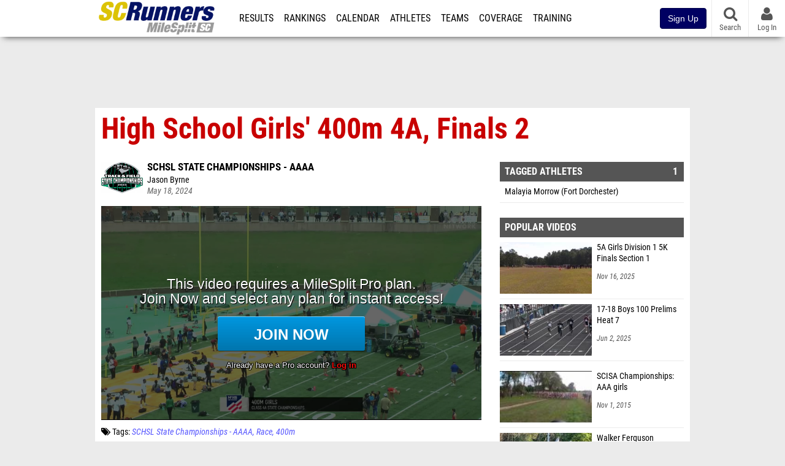

--- FILE ---
content_type: text/html; charset=UTF-8
request_url: https://sc.milesplit.com/videos/713707/high-school-girls-400m-4a-finals-2
body_size: 11166
content:
<!DOCTYPE html>
<html lang="en" xmlns:>
<head>
    <script src="https://cmp.osano.com/AzyWAQS5NWEEWkU9/eab0a836-8bac-45b1-8b3e-e92e57e669db/osano.js?language=en"></script>
    <script src="https://www.flolive.tv/osano-flo.js" ></script>
    <!-- Google Tag Manager -->
    <script>(function (w, d, s, l, i) {
            w[l] = w[l] || [];
            w[l].push({
                'gtm.start':
                    new Date().getTime(), event: 'gtm.js'
            });
            var f = d.getElementsByTagName(s)[0],
                j = d.createElement(s), dl = l != 'dataLayer' ? '&l=' + l : '';
            j.async = true;
            j.src =
                'https://www.googletagmanager.com/gtm.js?id=' + i + dl;
            f.parentNode.insertBefore(j, f);
        })(window, document, 'script', 'dataLayer', 'GTM-M962P37');</script>
    <!-- End Google Tag Manager -->
    <title>High School Girls&#039; 400m 4A, Finals 2 | SCHSL State Championships - AAAA</title>

    <!-- Meta -->
    <meta charset="utf-8">
    <meta http-equiv="Content-Type" content="text/html; charset=utf-8" />
    <script>var _sf_startpt=(new Date()).getTime()</script>

    <!-- Responsive -->
    <meta name="application-name" content="SCRUNNERS.COM" />
    <meta name="MobileOptimized" content="width" />
    <meta name="HandheldFriendly" content="true" />
    <meta name="apple-mobile-web-app-capable" content="yes" />
    <meta name="apple-mobile-web-app-status-bar-style" content="black" />
    <meta name="apple-touch-fullscreen" content="YES" />
    <meta name="viewport" content="width=device-width,initial-scale=1.0,minimum-scale=1.0,minimal-ui" />
    <meta name="format-detection" content="telephone=no;address=no;email=no" />

    <!-- Icons -->
    <link href="https://assets.sp.milesplit.com/images/milesplit-favicon.png" rel="apple-touch-icon" />
    <link href="https://assets.sp.milesplit.com/images/milesplit-favicon.png" rel="shortcut icon" />
    <link rel="img_src" href="https://assets.sp.milesplit.com/images/milesplit-favicon.png" />

    <!-- Styling -->
    <link href="https://css.sp.milesplit.com/drivefaze/reset.css?build=20260115153858" rel="stylesheet" />
    <link rel="stylesheet" href="//maxcdn.bootstrapcdn.com/font-awesome/4.6.3/css/font-awesome.min.css">
    <link href="//fonts.googleapis.com/css?family=PT+Sans" rel="stylesheet" />
    <link href="//fonts.googleapis.com/css?family=Roboto:400,700,900" rel="stylesheet" />
    <!--[if lt IE 9]>
    <script src="//html5shiv.googlecode.com/svn/trunk/html5.js"></script>
    <![endif]-->
    <link href="https://css.sp.milesplit.com/drivefaze/default.css?build=20260115153858" rel="stylesheet" />
    <link rel="stylesheet" href="https://css.sp.milesplit.com/milesplit/recaptcha.css?build=20260115153858"/>
    <link href="https://css.sp.milesplit.com/drivefaze/sites/sc.css?build=20260115153858" rel="stylesheet" />

    <script>
        window.dataLayer = window.dataLayer || [];
        dataLayer.push ({
                    'siteId'  : '42',
            'tld'     :  'com'
        });
    </script>

        <!-- Segment -->
    <script>
        !function(){var analytics=window.analytics=window.analytics||[];if(!analytics.initialize)if(analytics.invoked)window.console&&console.error&&console.error("Segment snippet included twice.");else{analytics.invoked=!0;analytics.methods=["trackSubmit","trackClick","trackLink","trackForm","pageview","identify","reset","group","track","ready","alias","debug","page","once","off","on","addSourceMiddleware","addIntegrationMiddleware","setAnonymousId","addDestinationMiddleware"];analytics.factory=function(e){return function(){var t=Array.prototype.slice.call(arguments);t.unshift(e);analytics.push(t);return analytics}};for(var e=0;e<analytics.methods.length;e++){var key=analytics.methods[e];analytics[key]=analytics.factory(key)}analytics.load=function(key,e){var t=document.createElement("script");t.type="text/javascript";t.async=!0;t.src="https://siop.flosports.tv/siop.js/v1/" + key + "/siop.min.js";;var n=document.getElementsByTagName("script")[0];n.parentNode.insertBefore(t,n);analytics._loadOptions=e};analytics._writeKey="r90fhunU3ddJmMaXcBYXLtAi2vkJHc5g";analytics._cdn="https://siop.flosports.tv";analytics.SNIPPET_VERSION="5.2.0";
            analytics.load("aNJHVzqtABqlCj8RMdLp4YsCVZ51nbs3");
            let rawSegmentIdentity = '';

            let userIdentity = false;
            if (rawSegmentIdentity){
                userIdentity = JSON.parse(rawSegmentIdentity);
            }

            if (userIdentity) {
                analytics.identify(
                    '',
                    userIdentity
                );
            }
            // do page call
            let args = JSON.parse('["Video",{"browser":"Chrome","browser_version":"131.0.0.0","component":"App Component","device":"Desktop","device_brand":"Apple","node_id":713707,"node_type":"Video","page_category":"Video","subpage_category":null,"paywall_present":1,"vertical":"MileSplit","site_id":15,"milesplit_site_id":"42","milesplit_site_code":"sc"}]');
            if (args.length > 1) {
                analytics.page(
                    args[0],
                    args[1]
                );
            }
            else {
                analytics.page();
            }
        }}();
    </script>
    
    <!-- Framework -->
    <script src="//ajax.googleapis.com/ajax/libs/jquery/2.1.3/jquery.min.js"></script>
    <script src="https://www.recaptcha.net/recaptcha/enterprise.js?render={{ config('google:recaptcha') }}"></script>
    <script src="https://js.sp.milesplit.com/drivefaze/prereq.js?build=20260115153858"></script>
    <script src="https://js.sp.milesplit.com/drivefaze/core.js?build=20260115153858"></script>
    <script src="https://js.sp.milesplit.com/drivefaze/api.js?build=20260115153858"></script>
    <script src="https://js.sp.milesplit.com/3rdparty/twbs/3.3.7/bootstrap.min.js?build=20260115153858"></script>

    <!-- PlatformJS Browser and Device Detection & Segment -->
    <script src="https://js.sp.milesplit.com/3rdparty/platform.js?build=20260115153858"></script>
    <script src="https://js.sp.milesplit.com/drivefaze/segment.js?build=20260115153858"></script>

    <script src="/js/drivefaze/cointoss.js"></script>

    <script>
        var ads = {
            'ga': {
                'send': {
                    'hitType'         : 'event',
                    'eventCategory'   : 'dfp',
                    'eventAction'     : 'Initializing',
                    'eventLabel'      : 'Hi',
                    'eventValue'      : 'Hi',
                    'hitCallBack'     : function() {
                        _DF_.log('DFP Callback');
                    }
                }
            },
            'page': {
                'subdomain' : 'sc',
                'module'    : 'videos',
                'moduleId'  : '713707',
                'keywords'  : '',
                'account'   : '0'
            },
            'rules': {
                'id'                      : '',
                'cached'                  : '',
                'skin'                    : '',
                                'interstitial'            : '',
                'mobileInterstitial'      : '',
                'leaderboard'             : ''
                
            }
        }
        window.adData = ads;
        // Defer loading
        $(function(){
            Prereq
                .require({ 'layout'     : 'https://js.sp.milesplit.com/drivefaze/layout.js?build=20260115153858' });
                //.require({ 'api'        : 'https://js.sp.milesplit.com/drivefaze/api.js?build=20260115153858' })
                //.require({ 'twbs'       : 'https://js.sp.milesplit.com/3rdparty/twbs/3.3.7/bootstrap.min.js?build=20260115153858' })
            // Touch devices
            if (!!('ontouchstart' in window)) {
                Prereq.require(
                    'https://js.sp.milesplit.com/3rdparty/doubletaptogo/d2g.js?build=20260115153858',
                    function() {
                        $('#navbar li:has(ul)').doubleTapToGo();
                    }
                );
            }
        });
    </script>

    <!-- Verification -->
    <meta name="inmobi-site-verification" content="d3ac33f46ed8e33a0b3afa297531f596" />

    <!-- SEO -->
    <link rel="canonical" href="https://sc.milesplit.com/videos/713707/high-school-girls-400m-4a-finals-2" />
            <meta name="description" content="High School Girls\' 400m 4A, Finals 2 SCHSL State Championships - AAAA" />
            <meta name="keywords" content="High School Girls\' 400m 4A, Finals 2,SCHSL State Championships - AAAA" />
            <meta name="author" content="Jason Byrne" />
    
    <!-- Social/Sharing -->
    <link rel="publisher" href="//plus.google.com/106335681194473166154" />

    <!-- Facebook/OpenGraph -->
    <meta property="fb:admins" content="506280686,508214191" />
    <meta property="fb:app_id" content="261198561567" />
    <meta property="fb:page_id" content="104136371855" />
    <meta property="og:site_name" content="SCRUNNERS.COM" />
    <meta property="og:type" content="video.other" />
    <meta property="og:title" name="twitter:title" content="High School Girls&#039; 400m 4A, Finals 2 | SCHSL State Championships - AAAA" />
        <meta property="og:description" name="twitter:description" content="High School Girls\' 400m 4A, Finals 2 SCHSL State Championships - AAAA" />
            <meta property="og:image" name="twitter:image:src" content="https://d17cyqyz9yhmep.cloudfront.net/streams/158488/images/thumb_1716045994297_1716046379229_10.jpg" />
            
    <!-- Twitter -->
    <meta name="twitter:card" content="summary_large_image">
    <meta name="twitter:site" content="@milesplit">

    <script src="https://js.sp.milesplit.com/drivefaze/pro/paywall.js?build=20260115153858"></script>

    
    <link href="https://css.sp.milesplit.com/drivefaze/videos/item.css?build=20260115153858" rel="stylesheet" />
    <script type="text/javascript" src="//s7.addthis.com/js/300/addthis_widget.js#pubid=ra-51d30fae08c5dc5c"></script>
    <script src="https://js.sp.milesplit.com/drivefaze/videos/item.js?build=20260115153858"></script>
    <script src="https://assets.sp.milesplit.com/js/devbridge/jquery.autocomplete.min.js?build=20260115153858"></script>
    <script src="https://js.sp.milesplit.com/3rdparty/light-table-filter/light-list-filter.js?build=20260115153858"></script>


    <!-- Initialize site settings -->
    <script type="text/javascript">
        _DF_.init({
            subDomain: 'sc',
            rootDomain: 'milesplit.com',
            userName: '',
            userToken: '',
            userID: '',
            appName: 'MileSplit',
            appHash: '17dee0d5a680a7d518db6363dfeae3cf',
            siteId: '42',
            accounts: JSON.parse('{\"domain\":\"https:\\/\\/accounts.milesplit.com\",\"apiDomain\":\"https:\\/\\/api30.milesplit.com\",\"signup\":\"\\/signup\",\"join\":\"\\/join\",\"login\":\"\\/login\",\"loginSuper\":\"\\/login\\/super\",\"forgot\":\"\\/login\\/forgot\",\"logout\":\"\\/logout\",\"register\":\"\\/register\",\"account\":\"\\/account\\/information\",\"editAccount\":\"\\/settings\\/edit\",\"subscription\":\"\\/account\\/subscriptions\"}')
        });
    </script>

</head>
<body class="drivefaze redesign2015 sc videos">
<!-- Google Tag Manager (noscript) -->
<noscript>
    <iframe src="https://www.googletagmanager.com/ns.html?id=GTM-M962P37"
            height="0" width="0" style="display:none;visibility:hidden"></iframe>
</noscript>
<!-- End Google Tag Manager (noscript) -->
<!-- Facebook -->
<script>
    window.fbAsyncInit = function () {
        FB.init({
            appId: '261198561567',
            autoLogAppEvents: false,
            xfbml            : true,
            version: 'v3.0'
        });
    };
</script>
<script async defer src="https://connect.facebook.net/en_US/sdk.js"></script>
<!-- End Facebook -->

<!-- AJAX Loader -->
<div id="loader">
    <div class="loaderMsgContainer">
        <div class="loaderMsg">
            <span>
                <i class="fa fa-spinner fa-spin"></i>
                <span class="loaderText">Loading</span>
            </span>
        </div>
    </div>
</div>
<!-- End AJAX Loader -->

<div id="page">

    <header role="banner" id="masthead">
        <div>

            <div id="logo">
                <a class="header" href="/">
                    <span class="title">SCRUNNERS.COM</span>
                </a>
            </div>

            <nav role="navigation" id="navbar">
            <div class="button">
                <i class="fa fa-bars"></i>
                <i class="fa fa-remove"></i>
            </div>
            <div class="menu">
                <ul>
                    <li class="results">
                        <a href="/results">Results</a>
                        <ul>
                            <li class="resultLinkShoveLeft">
                                <a href="/results">Meet Results</a>
                            </li>
                            <li class="resultLinkShoveLeft">
                                <a href="http://milesplit.live/overall">Live Results</a>
                            </li>
                        </ul>
                    </li>
                    <li class="rankings">
                        <a href="/rankings/leaders/high-school-boys/indoor-track-and-field">Rankings</a>
                        <ul>
                                                        <li>
                                <a href="/rankings/flo50/?year=2026&category=track">COROS MileSplit50</a>
                            </li>
                                                        <li>
                                <a href="/rankings/leaders/high-school-boys/cross-country">XC Lists</a>
                            </li>
                            <li>
                                <a href="/rankings/leaders/high-school-boys/indoor-track-and-field">Indoor Lists</a>
                            </li>
                            <li>
                                <a href="/rankings/leaders/high-school-boys/outdoor-track-and-field">Outdoor Lists</a>
                            </li>
                            <li>
                                <a href="/virtual-meets">Virtual Meets</a>
                            </li>
                            <li>
                                <a href="/teamscores">XC Team Scores</a>
                            </li>
                            <li>
                                <a href="/athletes/compare">Compare Athletes</a>
                            </li>
                        </ul>
                    </li>
                    <li class="calendar">
                        <a href="/calendar">Calendar</a>
                    </li>
                    <li id="navAthletes" class="athletes">
                        <a href="/athletes">Athletes</a>
                    </li>
                                        <li class="teams">
                        <a href="/teams">Teams</a>
                    </li>
                                        <li class="coverage">
                        <a href="#">Coverage</a>
                        <ul>
                            <li>
                                <a href="/photos">Photos</a>
                            </li>
                            <li>
                                <a href="/videos/meets">Videos</a>
                            </li>
                            <li>
                                <a href="/articles">Articles Archive</a>
                            </li>
                            <li>
                                <a href="/signings">College Commitments</a>
                            </li>
                        </ul>
                    </li>
                    <li class="discussion">
                        <a href="/training">Training</a>
                    </li>
                    <li class="registration">
                        <a href="/meet-creation">Registration</a>
                        <ul>
                            <li>
                                <a href="/registration-landing">About</a>
                            </li>
                            <li>
                                <a href="/meet-creation">Setup Meet</a>
                            </li>
                                                        <li>
                                <a href="https://support.milesplit.com/">FAQ/Help</a>
                            </li>
                        </ul>
                    </li>
                    <li class="more">
                        <a href="/more">More</a>
                        <ul>
                            <li>
                                <a href="https://www.boulderbibs.com/collections/milesplit" target="_blank">Bibs</a>
                            </li>
                                                        <li>
                                <a href="/timing">Timing Companies</a>
                            </li>
                                                        <li>
                                <a href="/calc">Conversion Calculator</a>
                            </li>
                            <li>
                                <a href="/racetab">RaceTab</a>
                            </li>
                            <li class="network">
                                <a href="/network">MileSplit Network</a>
                            </li>
                            <li>
                        </ul>
                    </li>
                </ul>
            </div>
            </nav>

                <nav id="navbarUpgradePill">
            <div class="button">
                <center>
                    <a href="/join">
                        <button class="btn btn-primary btn-block btn-md">Sign Up</button>
                    </a>
                </center>
            </div>
        </nav>
        
        <nav id="social">
            <div class="button">
                <a href="#" class="facebook">
                    <i class="fa fa-facebook-official"></i>
                </a>
                <a href="#" class="twitter">
                    <i class="fa fa-twitter"></i>
                </a>
                <span>Follow Us</span>
            </div>
        </nav>

        <nav id="search" role="search">
            <div class="button">
                <a href="/search">
                    <i class="fa fa-search" style="display:block"></i>
                    <span>Search</span>
                </a>
            </div>
        </nav>

        <nav id="account">
            <div class="button">
                <a href="#account">
                    <i class="fa fa-user"></i>
                    <i class="fa fa-remove"></i>
                                        <span>Log In</span>
                                    </a>
            </div>
            <div class="menu">
                
                <section>
                    <header>
                        <strong class="notLoggedIn">
                            Not logged in
                        </strong>
                    </header>

                    <ul>
                        <li>
                            <a href="/login?next=https%3A%2F%2Fsc.milesplit.com%2Fvideos%2F713707%2Fhigh-school-girls-400m-4a-finals-2&ref=navbar">
                                Log In
                            </a>
                        </li>
                        <li>
                            <a href="/register?next=https%3A%2F%2Fsc.milesplit.com%2Fvideos%2F713707%2Fhigh-school-girls-400m-4a-finals-2&ref=navbar">
                                Sign Up
                            </a>
                        </li>
                    </ul>

                </section>

                            </div>
        </nav>

    </div>
</header>
    <div id="skin"></div>
<div class="leaderboard">
    <div id="leaderboard_atf"></div>
    <div id="leaderboard_promo"></div>
    <div id="pushdown"></div>
</div>
    <main role="main">

        <div id="subheader">
            
<header>
    <h1>High School Girls' 400m 4A, Finals 2</h1>
</header>

                    </div>

        
        <div id="content" class="content">
            <div>
                

<article class="video">

    <header>
        <div class="share">
            <div class="addthis_sharing_toolbox"></div>
        </div>

                <figure class="meet logo">
            <a href="/meets/621228">
                <img src="https://assets.sp.milesplit.com/meet_logos/621228" />
            </a>
        </figure>
        
        <div class="coverage">
                        <a href="/meets/621228" class="meet">
                SCHSL State Championships - AAAA            </a>
                    </div>

        <div class="byline">
                        <a href="/staff/251">
                Jason Byrne            </a>
                    </div>

        <div class="published">
            <time>May 18, 2024</time>
        </div>

    </header>

    <div class="player">
        <iframe src="/videos/embed/713707?autoplay=true" frameborder="0" allowfullscreen="true"></iframe>    </div>

    <div class="tags">
        <i class="fa fa-tags"></i>
        Tags:
                    <a href="/meets/621228/videos">SCHSL State Championships - AAAA</a>
            <a href="/meets/621228/videos?tag=race">Race</a>
                        <a href="/meets/621228/videos?tag=400m" class="tag">400m</a>
                        </div>

        <div class="summary">
        High School Girls' 400m 4A, Finals 2    </div>
    
    
</article>

<div class="adSlot" id="rectangle_atf_mobile" data-name="rectangle atf mobile"></div>

<section class="related list meet videos">

    <header>
        <strong>
            <a href="/meets/621228/videos">
                SCHSL State Championships - AAAA            </a>
        </strong>
    </header>

    <form method="GET" id="meetVideoFilters" data-meetId="621228" autocomplete="off">
        <div class="field dropdown tag">
            <label>Folders</label>
            <div class="input">
                <select name="tag">
                    <option value="">All SCHSL State Championships - AAAA Videos</option>
                    <optgroup label="Genres">
                                                <option value="race" >
                        All Races
                        </option>
                                                <option value="feature" >
                        All Features
                        </option>
                                            </optgroup>
                                        <optgroup label="Tags">
                                                <option value="100" >
                        100                        </option>
                                                <option value="100m" >
                        100m                        </option>
                                                <option value="100m hurdles" >
                        100m Hurdles                        </option>
                                                <option value="110m hurdles" >
                        110m Hurdles                        </option>
                                                <option value="1600m" >
                        1600m                        </option>
                                                <option value="200m" >
                        200m                        </option>
                                                <option value="2024" >
                        2024                        </option>
                                                <option value="3200m" >
                        3200m                        </option>
                                                <option value="400m" selected>
                        400m                        </option>
                                                <option value="400m hurdles" >
                        400m Hurdles                        </option>
                                                <option value="4x100m relay" >
                        4X100m Relay                        </option>
                                                <option value="4x400m relay" >
                        4X400m Relay                        </option>
                                                <option value="4x800m relay" >
                        4X800m Relay                        </option>
                                                <option value="800m" >
                        800m                        </option>
                                                <option value="behind the scenes" >
                        Behind the Scenes                        </option>
                                                <option value="feature" >
                        Feature                        </option>
                                                <option value="greenville track club" >
                        Greenville Track Club                        </option>
                                                <option value="interview" >
                        Interview                        </option>
                                                <option value="mic\'d up" >
                        Mic'D Up                        </option>
                                                <option value="milesplit" >
                        Milesplit                        </option>
                                                <option value="race" >
                        Race                        </option>
                                                <option value="ridge view" >
                        Ridge View                        </option>
                                                <option value="schstf" >
                        Schstf                        </option>
                                                <option value="track and field" >
                        Track and Field                        </option>
                                            </optgroup>
                                    </select>
            </div>
        </div>
    </form>

        <article>
        <figure style="background-image:url('https://d17cyqyz9yhmep.cloudfront.net/streams/158488/images/thumb_1716045720117_1716045989588_10.jpg');">
            <a href="https://sc.milesplit.com/videos/713703/high-school-girls-400m-4a-finals-1"></a>
        </figure>
        <div>
            <a href="https://sc.milesplit.com/videos/713703/high-school-girls-400m-4a-finals-1" class="title">
                <strong>
                    High School Girls' 400m 4A, Finals 1                </strong>
            </a>
                        <span>
                May 18, 2024            </span>
        </div>
    </article>
        <article>
        <figure style="background-image:url('https://d17cyqyz9yhmep.cloudfront.net/streams/158488/images/thumb_1716046384722_1716046649715_10.jpg');">
            <a href="https://sc.milesplit.com/videos/713712/high-school-boys-400m-4a-finals-2"></a>
        </figure>
        <div>
            <a href="https://sc.milesplit.com/videos/713712/high-school-boys-400m-4a-finals-2" class="title">
                <strong>
                    High School Boys' 400m 4A, Finals 2                </strong>
            </a>
                        <span>
                May 18, 2024            </span>
        </div>
    </article>
        <article>
        <figure style="background-image:url('https://d17cyqyz9yhmep.cloudfront.net/streams/158488/images/thumb_1716045359043_1716045695031_10.jpg');">
            <a href="https://sc.milesplit.com/videos/713698/high-school-boys-1600m-4a-finals-1"></a>
        </figure>
        <div>
            <a href="https://sc.milesplit.com/videos/713698/high-school-boys-1600m-4a-finals-1" class="title">
                <strong>
                    High School Boys' 1600m 4A, Finals 1                </strong>
            </a>
                        <span>
                May 18, 2024            </span>
        </div>
    </article>
        <article>
        <figure style="background-image:url('https://d17cyqyz9yhmep.cloudfront.net/streams/158488/images/thumb_1716037941280_1716038255123_10.jpg');">
            <a href="https://sc.milesplit.com/videos/713623/high-school-boys-4x100m-relay-4a-finals-1"></a>
        </figure>
        <div>
            <a href="https://sc.milesplit.com/videos/713623/high-school-boys-4x100m-relay-4a-finals-1" class="title">
                <strong>
                    High School Boys' 4x100m Relay 4A, Finals 1                </strong>
            </a>
                        <span>
                May 18, 2024            </span>
        </div>
    </article>
        <article>
        <figure style="background-image:url('https://d17cyqyz9yhmep.cloudfront.net/streams/158488/images/thumb_1716038259057_1716038420428_10.jpg');">
            <a href="https://sc.milesplit.com/videos/713625/high-school-boys-4x100m-relay-4a-finals-2"></a>
        </figure>
        <div>
            <a href="https://sc.milesplit.com/videos/713625/high-school-boys-4x100m-relay-4a-finals-2" class="title">
                <strong>
                    High School Boys' 4x100m Relay 4A, Finals 2                </strong>
            </a>
                        <span>
                May 18, 2024            </span>
        </div>
    </article>
        <article>
        <figure style="background-image:url('https://d17cyqyz9yhmep.cloudfront.net/streams/158488/images/thumb_1716038546055_1716039241357_10.jpg');">
            <a href="https://sc.milesplit.com/videos/713631/high-school-girls-4x800m-relay-4a-finals-1"></a>
        </figure>
        <div>
            <a href="https://sc.milesplit.com/videos/713631/high-school-girls-4x800m-relay-4a-finals-1" class="title">
                <strong>
                    High School Girls' 4x800m Relay 4A, Finals 1                </strong>
            </a>
                        <span>
                May 18, 2024            </span>
        </div>
    </article>
        <article>
        <figure style="background-image:url('https://d17cyqyz9yhmep.cloudfront.net/streams/158488/images/thumb_1716039265596_1716039865569_10.jpg');">
            <a href="https://sc.milesplit.com/videos/713637/high-school-boys-4x800m-relay-4a-finals-1"></a>
        </figure>
        <div>
            <a href="https://sc.milesplit.com/videos/713637/high-school-boys-4x800m-relay-4a-finals-1" class="title">
                <strong>
                    High School Boys' 4x800m Relay 4A, Finals 1                </strong>
            </a>
                        <span>
                May 18, 2024            </span>
        </div>
    </article>
        <article>
        <figure style="background-image:url('https://d17cyqyz9yhmep.cloudfront.net/streams/158488/images/thumb_1716043313299_1716043511431_10.jpg');">
            <a href="https://sc.milesplit.com/videos/713665/high-school-girls-100m-hurdles-4a-finals-1"></a>
        </figure>
        <div>
            <a href="https://sc.milesplit.com/videos/713665/high-school-girls-100m-hurdles-4a-finals-1" class="title">
                <strong>
                    High School Girls' 100m Hurdles 4A, Finals 1                </strong>
            </a>
                        <span>
                May 18, 2024            </span>
        </div>
    </article>
        <article>
        <figure style="background-image:url('https://d17cyqyz9yhmep.cloudfront.net/streams/158488/images/thumb_1716043517113_1716043626949_10.jpg');">
            <a href="https://sc.milesplit.com/videos/713667/high-school-girls-100m-hurdles-4a-finals-2"></a>
        </figure>
        <div>
            <a href="https://sc.milesplit.com/videos/713667/high-school-girls-100m-hurdles-4a-finals-2" class="title">
                <strong>
                    High School Girls' 100m Hurdles 4A, Finals 2                </strong>
            </a>
                        <span>
                May 18, 2024            </span>
        </div>
    </article>
        <article>
        <figure style="background-image:url('https://d17cyqyz9yhmep.cloudfront.net/streams/158488/images/thumb_1716043639511_1716043917133_10.jpg');">
            <a href="https://sc.milesplit.com/videos/713674/high-school-boys-110m-hurdles-4a-finals-1"></a>
        </figure>
        <div>
            <a href="https://sc.milesplit.com/videos/713674/high-school-boys-110m-hurdles-4a-finals-1" class="title">
                <strong>
                    High School Boys' 110m Hurdles 4A, Finals 1                </strong>
            </a>
                        <span>
                May 18, 2024            </span>
        </div>
    </article>
        <article>
        <figure style="background-image:url('https://d17cyqyz9yhmep.cloudfront.net/streams/158488/images/thumb_1716043921880_1716044137048_10.jpg');">
            <a href="https://sc.milesplit.com/videos/713677/high-school-boys-110m-hurdles-4a-finals-2"></a>
        </figure>
        <div>
            <a href="https://sc.milesplit.com/videos/713677/high-school-boys-110m-hurdles-4a-finals-2" class="title">
                <strong>
                    High School Boys' 110m Hurdles 4A, Finals 2                </strong>
            </a>
                        <span>
                May 18, 2024            </span>
        </div>
    </article>
        <article>
        <figure style="background-image:url('https://d17cyqyz9yhmep.cloudfront.net/streams/158488/images/thumb_1716044307416_1716044384656_10.jpg');">
            <a href="https://sc.milesplit.com/videos/713680/high-school-girls-100m-4a-finals-1"></a>
        </figure>
        <div>
            <a href="https://sc.milesplit.com/videos/713680/high-school-girls-100m-4a-finals-1" class="title">
                <strong>
                    High School Girls' 100m 4A, Finals 1                </strong>
            </a>
                        <span>
                May 18, 2024            </span>
        </div>
    </article>
        <article>
        <figure style="background-image:url('https://d17cyqyz9yhmep.cloudfront.net/streams/158488/images/thumb_1716044391581_1716044605104_10.jpg');">
            <a href="https://sc.milesplit.com/videos/713684/high-school-girls-100m-4a-finals-2"></a>
        </figure>
        <div>
            <a href="https://sc.milesplit.com/videos/713684/high-school-girls-100m-4a-finals-2" class="title">
                <strong>
                    High School Girls' 100m 4A, Finals 2                </strong>
            </a>
                        <span>
                May 18, 2024            </span>
        </div>
    </article>
        <article>
        <figure style="background-image:url('https://d17cyqyz9yhmep.cloudfront.net/streams/158488/images/thumb_1716044610151_1716044819009_10.jpg');">
            <a href="https://sc.milesplit.com/videos/713688/high-school-boys-100m-4a-finals-2"></a>
        </figure>
        <div>
            <a href="https://sc.milesplit.com/videos/713688/high-school-boys-100m-4a-finals-2" class="title">
                <strong>
                    High School Boys' 100m 4A, Finals 2                </strong>
            </a>
                        <span>
                May 18, 2024            </span>
        </div>
    </article>
        <article>
        <figure style="background-image:url('https://d17cyqyz9yhmep.cloudfront.net/streams/158488/images/thumb_1716044880508_1716045354644_10.jpg');">
            <a href="https://sc.milesplit.com/videos/713695/high-school-girls-1600m-4a-finals-1"></a>
        </figure>
        <div>
            <a href="https://sc.milesplit.com/videos/713695/high-school-girls-1600m-4a-finals-1" class="title">
                <strong>
                    High School Girls' 1600m 4A, Finals 1                </strong>
            </a>
                        <span>
                May 18, 2024            </span>
        </div>
    </article>
        <article>
        <figure style="background-image:url('https://d17cyqyz9yhmep.cloudfront.net/streams/158488/images/thumb_1716046656367_1716047037040_10.jpg');">
            <a href="https://sc.milesplit.com/videos/713716/high-school-girls-400m-hurdles-4a-finals-1"></a>
        </figure>
        <div>
            <a href="https://sc.milesplit.com/videos/713716/high-school-girls-400m-hurdles-4a-finals-1" class="title">
                <strong>
                    High School Girls' 400m Hurdles 4A, Finals 1                </strong>
            </a>
                        <span>
                May 18, 2024            </span>
        </div>
    </article>
        <article>
        <figure style="background-image:url('https://d17cyqyz9yhmep.cloudfront.net/streams/158488/images/thumb_1716047041726_1716047239878_10.jpg');">
            <a href="https://sc.milesplit.com/videos/713718/high-school-girls-400m-hurdles-4a-finals-2"></a>
        </figure>
        <div>
            <a href="https://sc.milesplit.com/videos/713718/high-school-girls-400m-hurdles-4a-finals-2" class="title">
                <strong>
                    High School Girls' 400m Hurdles 4A, Finals 2                </strong>
            </a>
                        <span>
                May 18, 2024            </span>
        </div>
    </article>
        <article>
        <figure style="background-image:url('https://d17cyqyz9yhmep.cloudfront.net/streams/158488/images/thumb_1716047248161_1716047695140_10.jpg');">
            <a href="https://sc.milesplit.com/videos/713725/high-school-boys-400m-hurdles-4a-finals-1"></a>
        </figure>
        <div>
            <a href="https://sc.milesplit.com/videos/713725/high-school-boys-400m-hurdles-4a-finals-1" class="title">
                <strong>
                    High School Boys' 400m Hurdles 4A, Finals 1                </strong>
            </a>
                        <span>
                May 18, 2024            </span>
        </div>
    </article>
        <footer>
        <a href="/meets/621228/videos">
            More Videos from SCHSL State Championships - AAAA        </a>
    </footer>
</section>

<section class="related list videos">

    <header>
        <strong>Recommended Videos</strong>
    </header>

        <article>
        <figure style="background-image:url('https://d17cyqyz9yhmep.cloudfront.net/streams/321682/images/thumb_1768760849291_1768761010208_10.jpg');">
            <a href="https://ky.milesplit.com/videos/784233/youth-boys-400m-finals-2"></a>
        </figure>
        <div>
            <a href="https://ky.milesplit.com/videos/784233/youth-boys-400m-finals-2" class="title">
                <strong>
                    Youth Boys' 400m, Finals 2                </strong>
            </a>
                        <a href="/meets/718486" class="meet">
                MLK Weekend  Invite-Sunday Session            </a>
                        <span>
                Jan 18, 2026            </span>
        </div>
    </article>
            <article>
        <figure style="background-image:url('https://d17cyqyz9yhmep.cloudfront.net/streams/321682/images/thumb_1768760738285_1768760841478_10.jpg');">
            <a href="https://ky.milesplit.com/videos/784230/youth-boys-400m-finals-1"></a>
        </figure>
        <div>
            <a href="https://ky.milesplit.com/videos/784230/youth-boys-400m-finals-1" class="title">
                <strong>
                    Youth Boys' 400m, Finals 1                </strong>
            </a>
                        <a href="/meets/718486" class="meet">
                MLK Weekend  Invite-Sunday Session            </a>
                        <span>
                Jan 18, 2026            </span>
        </div>
    </article>
            <article>
        <figure style="background-image:url('https://d17cyqyz9yhmep.cloudfront.net/streams/321682/images/thumb_1768760634509_1768760730593_10.jpg');">
            <a href="https://ky.milesplit.com/videos/784228/elementary-boys-400m-finals-4"></a>
        </figure>
        <div>
            <a href="https://ky.milesplit.com/videos/784228/elementary-boys-400m-finals-4" class="title">
                <strong>
                    Elementary Boys' 400m, Finals 4                </strong>
            </a>
                        <a href="/meets/718486" class="meet">
                MLK Weekend  Invite-Sunday Session            </a>
                        <span>
                Jan 18, 2026            </span>
        </div>
    </article>
            <article>
        <figure style="background-image:url('https://d17cyqyz9yhmep.cloudfront.net/streams/321682/images/thumb_1768760513020_1768760594988_10.jpg');">
            <a href="https://ky.milesplit.com/videos/784225/elementary-boys-400m-finals-3"></a>
        </figure>
        <div>
            <a href="https://ky.milesplit.com/videos/784225/elementary-boys-400m-finals-3" class="title">
                <strong>
                    Elementary Boys' 400m, Finals 3                </strong>
            </a>
                        <a href="/meets/718486" class="meet">
                MLK Weekend  Invite-Sunday Session            </a>
                        <span>
                Jan 18, 2026            </span>
        </div>
    </article>
            <article>
        <figure style="background-image:url('https://d17cyqyz9yhmep.cloudfront.net/streams/321682/images/thumb_1768760415904_1768760508491_10.jpg');">
            <a href="https://ky.milesplit.com/videos/784223/elementary-boys-400m-finals-2"></a>
        </figure>
        <div>
            <a href="https://ky.milesplit.com/videos/784223/elementary-boys-400m-finals-2" class="title">
                <strong>
                    Elementary Boys' 400m, Finals 2                </strong>
            </a>
                        <a href="/meets/718486" class="meet">
                MLK Weekend  Invite-Sunday Session            </a>
                        <span>
                Jan 18, 2026            </span>
        </div>
    </article>
            <article>
        <figure style="background-image:url('https://d17cyqyz9yhmep.cloudfront.net/streams/321682/images/thumb_1768760319535_1768760411262_10.jpg');">
            <a href="https://ky.milesplit.com/videos/784222/middle-school-boys-400m-finals-4"></a>
        </figure>
        <div>
            <a href="https://ky.milesplit.com/videos/784222/middle-school-boys-400m-finals-4" class="title">
                <strong>
                    Middle School Boys' 400m, Finals 4                </strong>
            </a>
                        <a href="/meets/718486" class="meet">
                MLK Weekend  Invite-Sunday Session            </a>
                        <span>
                Jan 18, 2026            </span>
        </div>
    </article>
            <article>
        <figure style="background-image:url('https://d17cyqyz9yhmep.cloudfront.net/streams/321682/images/thumb_1768760222034_1768760313445_10.jpg');">
            <a href="https://ky.milesplit.com/videos/784221/middle-school-boys-400m-finals-3"></a>
        </figure>
        <div>
            <a href="https://ky.milesplit.com/videos/784221/middle-school-boys-400m-finals-3" class="title">
                <strong>
                    Middle School Boys' 400m, Finals 3                </strong>
            </a>
                        <a href="/meets/718486" class="meet">
                MLK Weekend  Invite-Sunday Session            </a>
                        <span>
                Jan 18, 2026            </span>
        </div>
    </article>
            <article>
        <figure style="background-image:url('https://d17cyqyz9yhmep.cloudfront.net/streams/321682/images/thumb_1768760134479_1768760216509_10.jpg');">
            <a href="https://ky.milesplit.com/videos/784219/middle-school-boys-400m-finals-2"></a>
        </figure>
        <div>
            <a href="https://ky.milesplit.com/videos/784219/middle-school-boys-400m-finals-2" class="title">
                <strong>
                    Middle School Boys' 400m, Finals 2                </strong>
            </a>
                        <a href="/meets/718486" class="meet">
                MLK Weekend  Invite-Sunday Session            </a>
                        <span>
                Jan 18, 2026            </span>
        </div>
    </article>
            <article>
        <figure style="background-image:url('https://d17cyqyz9yhmep.cloudfront.net/streams/321682/images/thumb_1768759909634_1768760128893_10.jpg');">
            <a href="https://ky.milesplit.com/videos/784216/middle-school-boys-400m-finals-1"></a>
        </figure>
        <div>
            <a href="https://ky.milesplit.com/videos/784216/middle-school-boys-400m-finals-1" class="title">
                <strong>
                    Middle School Boys' 400m, Finals 1                </strong>
            </a>
                        <a href="/meets/718486" class="meet">
                MLK Weekend  Invite-Sunday Session            </a>
                        <span>
                Jan 18, 2026            </span>
        </div>
    </article>
            <article>
        <figure style="background-image:url('https://d17cyqyz9yhmep.cloudfront.net/streams/321682/images/thumb_1768759814398_1768759894311_10.jpg');">
            <a href="https://ky.milesplit.com/videos/784210/high-school-boys-400m-finals-8"></a>
        </figure>
        <div>
            <a href="https://ky.milesplit.com/videos/784210/high-school-boys-400m-finals-8" class="title">
                <strong>
                    High School Boys' 400m, Finals 8                </strong>
            </a>
                        <a href="/meets/718486" class="meet">
                MLK Weekend  Invite-Sunday Session            </a>
                        <span>
                Jan 18, 2026            </span>
        </div>
    </article>
            <article>
        <figure style="background-image:url('https://d17cyqyz9yhmep.cloudfront.net/streams/321682/images/thumb_1768759720610_1768759804236_10.jpg');">
            <a href="https://ky.milesplit.com/videos/784207/high-school-boys-400m-finals-7"></a>
        </figure>
        <div>
            <a href="https://ky.milesplit.com/videos/784207/high-school-boys-400m-finals-7" class="title">
                <strong>
                    High School Boys' 400m, Finals 7                </strong>
            </a>
                        <a href="/meets/718486" class="meet">
                MLK Weekend  Invite-Sunday Session            </a>
                        <span>
                Jan 18, 2026            </span>
        </div>
    </article>
            <article>
        <figure style="background-image:url('https://d17cyqyz9yhmep.cloudfront.net/streams/321682/images/thumb_1768759649752_1768759716521_10.jpg');">
            <a href="https://ky.milesplit.com/videos/784204/high-school-boys-400m-finals-6"></a>
        </figure>
        <div>
            <a href="https://ky.milesplit.com/videos/784204/high-school-boys-400m-finals-6" class="title">
                <strong>
                    High School Boys' 400m, Finals 6                </strong>
            </a>
                        <a href="/meets/718486" class="meet">
                MLK Weekend  Invite-Sunday Session            </a>
                        <span>
                Jan 18, 2026            </span>
        </div>
    </article>
        <div id="rectangle_btf_mobile"  class="mobileAd" data-name="rectangle btf mobile"></div>
            <article>
        <figure style="background-image:url('https://d17cyqyz9yhmep.cloudfront.net/streams/321682/images/thumb_1768759553293_1768759645093_10.jpg');">
            <a href="https://ky.milesplit.com/videos/784202/high-school-boys-400m-finals-5"></a>
        </figure>
        <div>
            <a href="https://ky.milesplit.com/videos/784202/high-school-boys-400m-finals-5" class="title">
                <strong>
                    High School Boys' 400m, Finals 5                </strong>
            </a>
                        <a href="/meets/718486" class="meet">
                MLK Weekend  Invite-Sunday Session            </a>
                        <span>
                Jan 18, 2026            </span>
        </div>
    </article>
            <article>
        <figure style="background-image:url('https://d17cyqyz9yhmep.cloudfront.net/streams/321682/images/thumb_1768759456085_1768759542985_10.jpg');">
            <a href="https://ky.milesplit.com/videos/784198/high-school-boys-400m-finals-4"></a>
        </figure>
        <div>
            <a href="https://ky.milesplit.com/videos/784198/high-school-boys-400m-finals-4" class="title">
                <strong>
                    High School Boys' 400m, Finals 4                </strong>
            </a>
                        <a href="/meets/718486" class="meet">
                MLK Weekend  Invite-Sunday Session            </a>
                        <span>
                Jan 18, 2026            </span>
        </div>
    </article>
            <article>
        <figure style="background-image:url('https://d17cyqyz9yhmep.cloudfront.net/streams/321682/images/thumb_1768759389039_1768759452835_10.jpg');">
            <a href="https://ky.milesplit.com/videos/784195/high-school-boys-400m-finals-3"></a>
        </figure>
        <div>
            <a href="https://ky.milesplit.com/videos/784195/high-school-boys-400m-finals-3" class="title">
                <strong>
                    High School Boys' 400m, Finals 3                </strong>
            </a>
                        <a href="/meets/718486" class="meet">
                MLK Weekend  Invite-Sunday Session            </a>
                        <span>
                Jan 18, 2026            </span>
        </div>
    </article>
            <article>
        <figure style="background-image:url('https://d17cyqyz9yhmep.cloudfront.net/streams/321682/images/thumb_1768759293793_1768759381179_10.jpg');">
            <a href="https://ky.milesplit.com/videos/784193/high-school-boys-400m-finals-2"></a>
        </figure>
        <div>
            <a href="https://ky.milesplit.com/videos/784193/high-school-boys-400m-finals-2" class="title">
                <strong>
                    High School Boys' 400m, Finals 2                </strong>
            </a>
                        <a href="/meets/718486" class="meet">
                MLK Weekend  Invite-Sunday Session            </a>
                        <span>
                Jan 18, 2026            </span>
        </div>
    </article>
            <article>
        <figure style="background-image:url('https://d17cyqyz9yhmep.cloudfront.net/streams/321682/images/thumb_1768759200587_1768759287228_10.jpg');">
            <a href="https://ky.milesplit.com/videos/784191/high-school-boys-400m-finals-1"></a>
        </figure>
        <div>
            <a href="https://ky.milesplit.com/videos/784191/high-school-boys-400m-finals-1" class="title">
                <strong>
                    High School Boys' 400m, Finals 1                </strong>
            </a>
                        <a href="/meets/718486" class="meet">
                MLK Weekend  Invite-Sunday Session            </a>
                        <span>
                Jan 18, 2026            </span>
        </div>
    </article>
            <article>
        <figure style="background-image:url('https://d17cyqyz9yhmep.cloudfront.net/streams/321682/images/thumb_1768759109863_1768759194999_10.jpg');">
            <a href="https://ky.milesplit.com/videos/784188/masters-girls-400m-finals-1"></a>
        </figure>
        <div>
            <a href="https://ky.milesplit.com/videos/784188/masters-girls-400m-finals-1" class="title">
                <strong>
                    Masters Girls' 400m, Finals 1                </strong>
            </a>
                        <a href="/meets/718486" class="meet">
                MLK Weekend  Invite-Sunday Session            </a>
                        <span>
                Jan 18, 2026            </span>
        </div>
    </article>
            <footer>
                <a href="/videos?tag=400m">
            More Videos of 400m        </a>
            </footer>
</section>



            </div>
        </div>

        <aside id="side" role="complementary">
            <div>
                

<section class="taggedAthletes" data-videoid="713707">
    <header>
        <strong>Tagged Athletes <span class="totalTagged">1</span></strong>
    </header>
    <ul id="athleteAssociationList">

                        <li>
                        <a href="https://sc.milesplit.com/athletes/11514207-malayia-morrow">
                Malayia Morrow (Fort Dorchester)
            </a>
        </li>
            </ul>
    </section>

<section class="video list">
    <header>
        <strong>Popular Videos</strong>
    </header>
    <ul>
                    <li>
                <figure style="background-image: url('//videos.milesplit.com/thumbs/776944.jpg');">
                    <a href="https://sc.milesplit.com/videos/776944/5a-girls-division-1-5k-finals-section-1"></a>
                </figure>
                <div>
                    <a href="https://sc.milesplit.com/videos/776944/5a-girls-division-1-5k-finals-section-1" class="title">
                        5A Girls Division 1 5K Finals Section 1                    </a>
                <span class="datePublished">
                    Nov 16, 2025                </span>
                                    </div>
            </li>
                                <li>
                <figure style="background-image: url('//videos.milesplit.com/thumbs/766414.jpg');">
                    <a href="https://sc.milesplit.com/videos/766414/17-18-boys-100-prelims-heat-7"></a>
                </figure>
                <div>
                    <a href="https://sc.milesplit.com/videos/766414/17-18-boys-100-prelims-heat-7" class="title">
                        17-18 Boys 100 Prelims Heat 7                    </a>
                <span class="datePublished">
                    Jun 2, 2025                </span>
                                    </div>
            </li>
                        <div class="rectangleSideAd" id="rectangle_atf" data-name="rectangle atf"></div>
                                <li>
                <figure style="background-image: url('//videos.milesplit.com/thumbs/100545.jpg');">
                    <a href="https://sc.milesplit.com/videos/100545/scisa-championships-aaa-girls"></a>
                </figure>
                <div>
                    <a href="https://sc.milesplit.com/videos/100545/scisa-championships-aaa-girls" class="title">
                        SCISA Championships: AAA girls                    </a>
                <span class="datePublished">
                    Nov 1, 2015                </span>
                                    </div>
            </li>
                                <li>
                <figure style="background-image: url('//videos.milesplit.com/thumbs/752957.jpg');">
                    <a href="https://sc.milesplit.com/videos/752957/walker-ferguson-mauldin-5855m-javelin"></a>
                </figure>
                <div>
                    <a href="https://sc.milesplit.com/videos/752957/walker-ferguson-mauldin-5855m-javelin" class="title">
                        Walker Ferguson (Mauldin) 58.55m javelin                    </a>
                <span class="datePublished">
                    Apr 16, 2025                </span>
                                    </div>
            </li>
                                <li>
                <figure style="background-image: url('https://d17cyqyz9yhmep.cloudfront.net/streams/231101/images/thumb_1747498985127_1747499228535_10.jpg');">
                    <a href="https://sc.milesplit.com/videos/760281/high-school-boys-800m-5a-finals-1"></a>
                </figure>
                <div>
                    <a href="https://sc.milesplit.com/videos/760281/high-school-boys-800m-5a-finals-1" class="title">
                        High School Boys' 800m 5A, Finals 1                    </a>
                <span class="datePublished">
                    May 17, 2025                </span>
                                    </div>
            </li>
                                <li>
                <figure style="background-image: url('//videos.milesplit.com/thumbs/776967.jpg');">
                    <a href="https://sc.milesplit.com/videos/776967/ella-nighbor-talks-individual-win-and-team-title-reaction"></a>
                </figure>
                <div>
                    <a href="https://sc.milesplit.com/videos/776967/ella-nighbor-talks-individual-win-and-team-title-reaction" class="title">
                        Ella Nighbor talks individual win and team title reaction                    </a>
                <span class="datePublished">
                    Nov 16, 2025                </span>
                                    </div>
            </li>
                                <li>
                <figure style="background-image: url('//videos.milesplit.com/thumbs/311444.jpg');">
                    <a href="https://sc.milesplit.com/videos/311444/3a-boys-colin-baker-runs-sc-no-1-1448"></a>
                </figure>
                <div>
                    <a href="https://sc.milesplit.com/videos/311444/3a-boys-colin-baker-runs-sc-no-1-1448" class="title">
                        3A boys: Colin Baker runs S.C. no. 1 14:48                    </a>
                <span class="datePublished">
                    Nov 3, 2018                </span>
                                    </div>
            </li>
                                <li>
                <figure style="background-image: url('https://d17cyqyz9yhmep.cloudfront.net/streams/153561/images/thumb_1713017319304_1713017423387_10.jpg');">
                    <a href="https://sc.milesplit.com/videos/703857/high-school-girls-100m-prelims-14"></a>
                </figure>
                <div>
                    <a href="https://sc.milesplit.com/videos/703857/high-school-girls-100m-prelims-14" class="title">
                        High School Girls' 100m, Prelims 14                    </a>
                <span class="datePublished">
                    Apr 13, 2024                </span>
                                    </div>
            </li>
                                <li>
                <figure style="background-image: url('//videos.milesplit.com/thumbs/766235.jpg');">
                    <a href="https://sc.milesplit.com/videos/766235/13-year-old-girls-100-prelims-heat-4"></a>
                </figure>
                <div>
                    <a href="https://sc.milesplit.com/videos/766235/13-year-old-girls-100-prelims-heat-4" class="title">
                        13 year old Girls 100 Prelims Heat 4                    </a>
                <span class="datePublished">
                    Jun 1, 2025                </span>
                                    </div>
            </li>
                                <li>
                <figure style="background-image: url('https://d17cyqyz9yhmep.cloudfront.net/streams/97598/images/thumb_1684599566097_1684599822073_10.jpg');">
                    <a href="https://sc.milesplit.com/videos/655540/high-school-girls-200m-5a-finals-2"></a>
                </figure>
                <div>
                    <a href="https://sc.milesplit.com/videos/655540/high-school-girls-200m-5a-finals-2" class="title">
                        High School Girls' 200m 5A, Finals 2                    </a>
                <span class="datePublished">
                    May 20, 2023                </span>
                                    </div>
            </li>
                            </ul>
    </section>


    <div id="rectangle_btf" class="rectangleSideAd"></div>


            </div>
        </aside>

</main>

<div id="interstitial"></div>
<!--div class="leaderboard btf" id="leaderboard_btf" data-name="leaderboard btf"></div-->

<footer id="footer" role="contentinfo">
    <div>
        <p class="copyright">
            &copy; 2026 <a href="/support/copyright">Copyright</a>
            <a href="https://www.flosports.tv" target="_blank">FloSports, Inc.</a>
        </p>
                <p class="editor">
            MileSplit South Carolina Editor:
            John Olson, <a href="mailto:"></a>
        </p>
                <p class="links">
            <a href="https://support.milesplit.com">Contact Us</a>
            <a href="https://www.flosports.tv/privacy-policy/">Privacy Policy</a>
            <a href="https://www.flosports.tv/terms-of-service/">Terms of Use</a>
            <a href="#" id="cookiePref" onclick="">Cookie Preferences / Do Not Sell or Share My Personal Information</a>
        </p>
        <p class="speed" data-cacheKey="{video:713707}:paywall:sc" data-environment="Production">
            Generated by 10.1.2.30            fresh            in 98 milliseconds
        </p>
    </div>
</footer>

</div>



<script src="https://js.sp.milesplit.com/drivefaze/common-ms05.js?build=20260115153858"></script>

<script type="text/javascript">
    segmentNavTopLevelCategories    = $('#navbar .menu > ul > li > a');
    segmentNavSubCategories         = $('#navbar .menu > ul > li > ul > li > a');
    segmentNavTopLevelCategories.on('click', function(e){
        segmentNavTrack('Go To ' + $(this).text());
    });
    segmentNavSubCategories.on('click', function(e){
        segmentNavTrack('SubNav ' + $(this).text());
    });
    var segmentNavTrack = function(event_fired) {
        segment.track({
            event_fired: event_fired,
            url: window.location.href
        }, {
            integrations: {
                'All': true,
                'Google Analytics': false,
                'Facebook Pixel': false,
                'Meta Pixel': false
            }
        });
    }
</script>

<script type="text/javascript">
    $(document).ready(function () {
        $(document).on("click", '#cookiePref', function (e) {
            e.preventDefault();
            Osano.cm.showDrawer('osano-cm-dom-info-dialog-open')
        })
    })
</script>



</body>
</html>



--- FILE ---
content_type: text/css
request_url: https://css.sp.milesplit.com/drivefaze/sites/sc.css?build=20260115153858
body_size: 14
content:
#logo {
  background: none;
  padding-left: 4px;
}
#logo a {
  background-image: url(logos/2015/sc-scrunners.png);
  background-size: contain;
  background-position: center center;
  background-repeat: no-repeat;
  -webkit-transition: background-image 0.5s ease-in-out;
  transition: background-image 0.5s ease-in-out;
}
body.scrolled #logo a {
  background-image: url(logos/2015/sc-scrunners2.png);
}


--- FILE ---
content_type: application/javascript; charset=utf-8
request_url: https://fundingchoicesmessages.google.com/f/AGSKWxVgF9ipyYrXXTe02fBLKQh2_oumvf-hGzoj3iIXi9rzqlZxjTMqd61YRDBGpoNkF9P0sPd7q8W_Bk01WlwJEiWD_flyNNHCjxxYAs5dRWJM7uTyv5_ehT0BLAsWEHR7JfCWzHk6BriAojygqA4CrEKFf2M6lah7SvnYFJRPYrrwD3bPw61D-bp5nrWF/_/zaz-admanager./AIV-Ad--google-ads//getadframe./banner728x90_
body_size: -1290
content:
window['9767e17a-3a00-4b6b-be6d-0038105d0f2d'] = true;